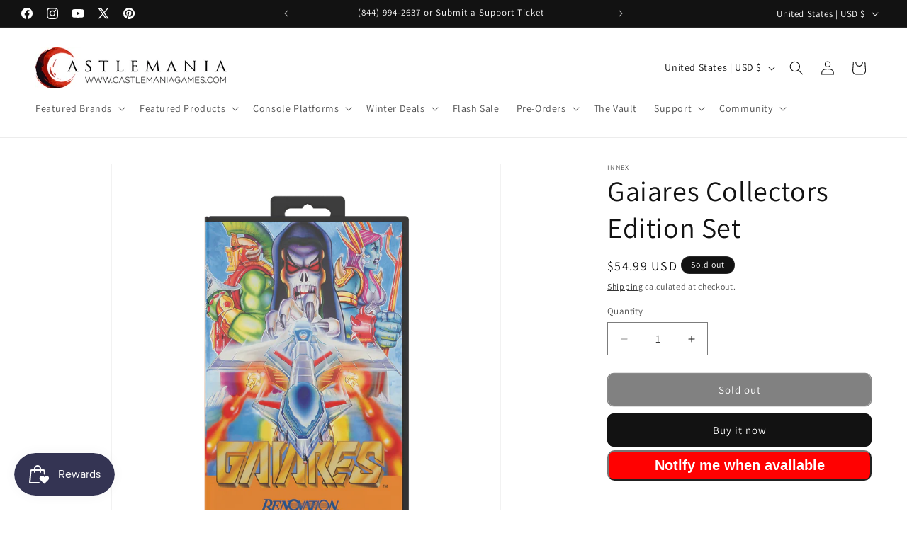

--- FILE ---
content_type: text/css
request_url: https://castlemaniagames.com/cdn/shop/t/44/assets/component-hero-image-product.css?v=70923548747703116271757607130
body_size: 263
content:
.hero-image-product{padding:0;margin:0;position:relative}.hero-image-product .page-width{padding-left:0;padding-right:0}.hero-grid{display:grid;grid-template-columns:1fr 1fr;gap:40px;min-height:500px;align-items:stretch}.hero-image-product[style*="60-40"] .hero-grid{grid-template-columns:3fr 2fr!important}.hero-left{position:relative;overflow:hidden;min-height:400px;width:100%}.hero-left:after{content:"";position:absolute;top:0;right:0;bottom:0;left:0;background:linear-gradient(to right,#00000073,#00000026);mix-blend-mode:multiply;pointer-events:none}.hero-left.no-overlay:after{display:none}.hero-img{width:100%;height:100%;object-fit:cover;position:absolute;top:0;left:0}.hero-img--large{height:600px;object-fit:cover}.hero-overlay{position:absolute;top:0;right:0;bottom:0;left:0;display:flex;flex-direction:column;justify-content:center;align-items:center;text-align:center;padding:3rem;color:#fff;z-index:1}.hero-overlay[style*="text-align: left"]{align-items:flex-start}.hero-overlay[style*="text-align: right"]{align-items:flex-end}.text-style-shadow,.text-style-shadow *{color:#fff!important;text-shadow:2px 2px 3px rgba(0,0,0,.75),0 0 20px rgba(0,0,0,.5)}.hero-heading{font-size:2rem;font-family:var(--font-heading-family);margin:0 0 1rem;line-height:1.2;color:#fff}.hero-text{font-size:1rem;font-family:var(--font-body-family);margin:0 0 1.5rem;line-height:1.6;color:#fff;max-width:600px}.hero-btn-custom{display:inline-block;text-decoration:none;font-family:inherit;transition:transform .3s ease,opacity .3s ease}.hero-btn-custom:hover{transform:translateY(-2px);opacity:.9}.hero-right{display:flex;flex-direction:column;align-items:center;justify-content:center;padding:2rem;width:100%}.hero-right[style*="text-align: left"]{align-items:flex-start}.hero-right[style*="text-align: right"]{align-items:flex-end}.hero-right .card,.hero-card{border:none;box-shadow:none;background:none;width:100%;max-width:400px}.hero-right .card__media,.hero-card__image{margin-bottom:1.5rem}.hero-right .card__media img,.hero-card__image img{width:100%;height:auto;max-height:350px;object-fit:contain;display:block;margin:0 auto;border-radius:var(--product-card-corner-radius, 0)}.hero-right .card__heading,.hero-card__info h3{font-size:1.4rem;font-family:var(--font-heading-family);margin:0 0 .5rem;line-height:1.3}.hero-right .price,.hero-card__info .price{font-size:1.2rem;font-family:var(--font-body-family);margin:0 0 1rem;display:block}.hero-right .button,.hero-card__info .button{font-size:1rem;background:var(--color-button);color:var(--color-button-text);border-radius:4px;padding:1rem 2rem;width:100%;max-width:300px;border:none;cursor:pointer;text-align:center;display:inline-block;text-decoration:none;transition:opacity .3s ease}.hero-right .button:hover,.hero-card__info .button:hover{opacity:.9}.hero-right .card__badge,.hero-right .quick-add,.hero-right .rating,.hero-right .card__information-volume-pricing-note{display:none!important}.hero-image-product:not(.hero--full) .hero-grid{max-width:var(--page-width, 1200px);margin-inline:auto;padding-inline:var(--grid-mobile-horizontal-spacing)}@media screen and (min-width: 750px){.hero-image-product:not(.hero--full) .hero-grid{padding-inline:5rem}}.hero--full .hero-grid{max-width:100%}@media screen and (max-width: 749px){.hero-grid{grid-template-columns:1fr!important;gap:0}.hero-left{order:1;min-height:300px}.hero-right{order:2;padding:2rem 1rem}.hero-overlay{position:relative;background:var(--gradient-background);padding:2rem 1rem;inset:auto}.hero-overlay.text-style-shadow *{color:inherit!important;text-shadow:none}.hero-heading,.hero-text{color:inherit}.hero-right{align-items:center}.hero-card__info{text-align:center}}.hero-image-product *{box-sizing:border-box}.hero-image-product .hero-grid>*{flex:none;min-width:0}
/*# sourceMappingURL=/cdn/shop/t/44/assets/component-hero-image-product.css.map?v=70923548747703116271757607130 */


--- FILE ---
content_type: text/javascript; charset=utf-8
request_url: https://castlemaniagames.com/products/gaiares-collectors-edition-set.js
body_size: 1275
content:
{"id":7355875459154,"title":"Gaiares Collectors Edition Set","handle":"gaiares-collectors-edition-set","description":"\u003cdiv class=\"block paragraph\" data-offset-key=\"3ojeo-0-0\" data-block=\"true\" data-editor=\"4klt9\"\u003e\n\u003cstrong\u003e\u003c\/strong\u003e\u003cbr\u003e\n\u003c\/div\u003e\n\u003cp data-mce-fragment=\"1\"\u003eRetro-Bit Publishing\u003csup data-mce-fragment=\"1\"\u003e®\u003c\/sup\u003e strives to provide the re-releases of some of the most rare and unattainable classic titles like Gaiares to regions where they were never released and works closely with the partners to bring these unique retro games to gamers today from around the world.\u003cbr\u003e\u003c\/p\u003e\n\u003cp data-mce-fragment=\"1\"\u003eIn Gaiares, Mother Earth has been turned into an environmental wasteland.  Now, the human race has one final chance to save the Earth...with your help!  The United Star Cluster of Leezaluth will help the humans settle a new world if they are able to take out the intergalactic terrorists known as Gulfer.  Fail, and they will force our sun to supernova - destroying the entire system.  But there is still one brave hero willing to fight for our survival - ace pilot Dan Dare.  Along with Alexis, the former messenger of Leezaluth, and the new TOZ weapon system… we have a chance!  Journey through 8 stages of brutal space combat, enormous bosses, and gorgeous cutscenes all on a 16-bit cartridge!\u003c\/p\u003e\n\u003cp data-mce-fragment=\"1\"\u003e \u003c\/p\u003e\n\u003cp data-mce-fragment=\"1\"\u003e\u003cstrong data-mce-fragment=\"1\"\u003e\u003cu data-mce-fragment=\"1\"\u003eContents:\u003c\/u\u003e\u003c\/strong\u003e\u003c\/p\u003e\n\u003cul data-mce-fragment=\"1\"\u003e\n\u003cli data-mce-fragment=\"1\"\u003eTranslucent Tektite Cartridge\u003c\/li\u003e\n\u003cli data-mce-fragment=\"1\"\u003eFull-colored instruction manual\u003c\/li\u003e\n\u003cli data-mce-fragment=\"1\"\u003eReversible cartridge Inlay sleeve\u003c\/li\u003e\n\u003cli data-mce-fragment=\"1\"\u003eIndividually numbered certificate of authenticity\u003c\/li\u003e\n\u003cli data-mce-fragment=\"1\"\u003eExclusive interview with James Bunker\u003c\/li\u003e\n\u003cli data-mce-fragment=\"1\"\u003eEmbellished slipcover\u003cbr\u003e\n\u003c\/li\u003e\n\u003c\/ul\u003e\n\u003cp\u003eFAQs can be found \u003ca href=\"https:\/\/support.castlemaniagames.com\/support\/solutions\/articles\/44002282280-gaiares-faqs\" target=\"_blank\"\u003e\u003cstrong\u003ehere\u003c\/strong\u003e\u003c\/a\u003e. \u003c\/p\u003e","published_at":"2025-04-04T09:08:56-07:00","created_at":"2024-06-20T07:47:40-07:00","vendor":"Innex","type":"Genesis Game","tags":["Genesis","Platform","Retro","Retro-Bit","SEGA","Video Game"],"price":5499,"price_min":5499,"price_max":5499,"available":false,"price_varies":false,"compare_at_price":null,"compare_at_price_min":0,"compare_at_price_max":0,"compare_at_price_varies":false,"variants":[{"id":42012137488466,"title":"Default Title","option1":"Default Title","option2":null,"option3":null,"sku":"RB-CT-901-GAME ONLY","requires_shipping":true,"taxable":true,"featured_image":null,"available":false,"name":"Gaiares Collectors Edition Set","public_title":null,"options":["Default Title"],"price":5499,"weight":0,"compare_at_price":null,"inventory_management":"shopify","barcode":"849172013940","requires_selling_plan":false,"selling_plan_allocations":[]}],"images":["\/\/cdn.shopify.com\/s\/files\/1\/0153\/6291\/6416\/files\/gaiares-collectors-edition-set-for-genesis-game-castlemania-games-755886.png?v=1746463368","\/\/cdn.shopify.com\/s\/files\/1\/0153\/6291\/6416\/files\/gaiares-collectors-edition-set-for-genesis-game-castlemania-games-214295.png?v=1746463368","\/\/cdn.shopify.com\/s\/files\/1\/0153\/6291\/6416\/files\/gaiares-collectors-edition-set-for-genesis-game-castlemania-games-247601.png?v=1746463368","\/\/cdn.shopify.com\/s\/files\/1\/0153\/6291\/6416\/files\/gaiares-collectors-edition-set-for-genesis-game-castlemania-games-780360.png?v=1746463368","\/\/cdn.shopify.com\/s\/files\/1\/0153\/6291\/6416\/files\/gaiares-collectors-edition-set-for-genesis-game-castlemania-games-124597.png?v=1746463368","\/\/cdn.shopify.com\/s\/files\/1\/0153\/6291\/6416\/files\/gaiares-collectors-edition-set-for-genesis-game-castlemania-games-953395.png?v=1746463368","\/\/cdn.shopify.com\/s\/files\/1\/0153\/6291\/6416\/files\/gaiares-collectors-edition-set-for-genesis-game-castlemania-games-953037.png?v=1746463369","\/\/cdn.shopify.com\/s\/files\/1\/0153\/6291\/6416\/files\/gaiares-collectors-edition-set-for-genesis-game-castlemania-games-187690.png?v=1746463369","\/\/cdn.shopify.com\/s\/files\/1\/0153\/6291\/6416\/files\/gaiares-collectors-edition-set-for-genesis-game-castlemania-games-391537.png?v=1746463369","\/\/cdn.shopify.com\/s\/files\/1\/0153\/6291\/6416\/files\/gaiares-collectors-edition-set-for-genesis-game-castlemania-games-893688.png?v=1746463369","\/\/cdn.shopify.com\/s\/files\/1\/0153\/6291\/6416\/files\/gaiares-collectors-edition-set-for-genesis-game-castlemania-games-824378.png?v=1746463391","\/\/cdn.shopify.com\/s\/files\/1\/0153\/6291\/6416\/files\/gaiares-collectors-edition-set-for-genesis-game-castlemania-games-443595.png?v=1746463392","\/\/cdn.shopify.com\/s\/files\/1\/0153\/6291\/6416\/files\/gaiares-collectors-edition-set-for-genesis-game-castlemania-games-831052.png?v=1746463392","\/\/cdn.shopify.com\/s\/files\/1\/0153\/6291\/6416\/files\/gaiares-collectors-edition-set-for-genesis-game-castlemania-games-187382.png?v=1746463392","\/\/cdn.shopify.com\/s\/files\/1\/0153\/6291\/6416\/files\/gaiares-collectors-edition-set-for-genesis-game-castlemania-games-179008.png?v=1746463393","\/\/cdn.shopify.com\/s\/files\/1\/0153\/6291\/6416\/files\/gaiares-collectors-edition-set-for-genesis-game-castlemania-games-669742.png?v=1746463393","\/\/cdn.shopify.com\/s\/files\/1\/0153\/6291\/6416\/files\/gaiares-collectors-edition-set-for-genesis-game-castlemania-games-332691.png?v=1746463393"],"featured_image":"\/\/cdn.shopify.com\/s\/files\/1\/0153\/6291\/6416\/files\/gaiares-collectors-edition-set-for-genesis-game-castlemania-games-755886.png?v=1746463368","options":[{"name":"Title","position":1,"values":["Default Title"]}],"url":"\/products\/gaiares-collectors-edition-set","media":[{"alt":"Gaiares Collectors Edition Set for Genesis Game – CastleMania Games","id":24440525815890,"position":1,"preview_image":{"aspect_ratio":1.0,"height":2048,"width":2048,"src":"https:\/\/cdn.shopify.com\/s\/files\/1\/0153\/6291\/6416\/files\/gaiares-collectors-edition-set-for-genesis-game-castlemania-games-755886.png?v=1746463368"},"aspect_ratio":1.0,"height":2048,"media_type":"image","src":"https:\/\/cdn.shopify.com\/s\/files\/1\/0153\/6291\/6416\/files\/gaiares-collectors-edition-set-for-genesis-game-castlemania-games-755886.png?v=1746463368","width":2048},{"alt":"Gaiares Collectors Edition Set for Genesis Game – CastleMania Games","id":24440525881426,"position":2,"preview_image":{"aspect_ratio":1.0,"height":2048,"width":2048,"src":"https:\/\/cdn.shopify.com\/s\/files\/1\/0153\/6291\/6416\/files\/gaiares-collectors-edition-set-for-genesis-game-castlemania-games-214295.png?v=1746463368"},"aspect_ratio":1.0,"height":2048,"media_type":"image","src":"https:\/\/cdn.shopify.com\/s\/files\/1\/0153\/6291\/6416\/files\/gaiares-collectors-edition-set-for-genesis-game-castlemania-games-214295.png?v=1746463368","width":2048},{"alt":"Gaiares Collectors Edition Set for Genesis Game – CastleMania Games","id":24440525914194,"position":3,"preview_image":{"aspect_ratio":1.0,"height":2048,"width":2048,"src":"https:\/\/cdn.shopify.com\/s\/files\/1\/0153\/6291\/6416\/files\/gaiares-collectors-edition-set-for-genesis-game-castlemania-games-247601.png?v=1746463368"},"aspect_ratio":1.0,"height":2048,"media_type":"image","src":"https:\/\/cdn.shopify.com\/s\/files\/1\/0153\/6291\/6416\/files\/gaiares-collectors-edition-set-for-genesis-game-castlemania-games-247601.png?v=1746463368","width":2048},{"alt":"Gaiares Collectors Edition Set for Genesis Game – CastleMania Games","id":24440525946962,"position":4,"preview_image":{"aspect_ratio":1.0,"height":2048,"width":2048,"src":"https:\/\/cdn.shopify.com\/s\/files\/1\/0153\/6291\/6416\/files\/gaiares-collectors-edition-set-for-genesis-game-castlemania-games-780360.png?v=1746463368"},"aspect_ratio":1.0,"height":2048,"media_type":"image","src":"https:\/\/cdn.shopify.com\/s\/files\/1\/0153\/6291\/6416\/files\/gaiares-collectors-edition-set-for-genesis-game-castlemania-games-780360.png?v=1746463368","width":2048},{"alt":"Gaiares Collectors Edition Set for Genesis Game – CastleMania Games","id":24440525979730,"position":5,"preview_image":{"aspect_ratio":1.0,"height":2048,"width":2048,"src":"https:\/\/cdn.shopify.com\/s\/files\/1\/0153\/6291\/6416\/files\/gaiares-collectors-edition-set-for-genesis-game-castlemania-games-124597.png?v=1746463368"},"aspect_ratio":1.0,"height":2048,"media_type":"image","src":"https:\/\/cdn.shopify.com\/s\/files\/1\/0153\/6291\/6416\/files\/gaiares-collectors-edition-set-for-genesis-game-castlemania-games-124597.png?v=1746463368","width":2048},{"alt":"Gaiares Collectors Edition Set for Genesis Game – CastleMania Games","id":24440526012498,"position":6,"preview_image":{"aspect_ratio":1.0,"height":2048,"width":2048,"src":"https:\/\/cdn.shopify.com\/s\/files\/1\/0153\/6291\/6416\/files\/gaiares-collectors-edition-set-for-genesis-game-castlemania-games-953395.png?v=1746463368"},"aspect_ratio":1.0,"height":2048,"media_type":"image","src":"https:\/\/cdn.shopify.com\/s\/files\/1\/0153\/6291\/6416\/files\/gaiares-collectors-edition-set-for-genesis-game-castlemania-games-953395.png?v=1746463368","width":2048},{"alt":"Gaiares Collectors Edition Set for Genesis Game – CastleMania Games","id":24440526045266,"position":7,"preview_image":{"aspect_ratio":1.0,"height":2048,"width":2048,"src":"https:\/\/cdn.shopify.com\/s\/files\/1\/0153\/6291\/6416\/files\/gaiares-collectors-edition-set-for-genesis-game-castlemania-games-953037.png?v=1746463369"},"aspect_ratio":1.0,"height":2048,"media_type":"image","src":"https:\/\/cdn.shopify.com\/s\/files\/1\/0153\/6291\/6416\/files\/gaiares-collectors-edition-set-for-genesis-game-castlemania-games-953037.png?v=1746463369","width":2048},{"alt":"Gaiares Collectors Edition Set for Genesis Game – CastleMania Games","id":24440526078034,"position":8,"preview_image":{"aspect_ratio":1.0,"height":2048,"width":2048,"src":"https:\/\/cdn.shopify.com\/s\/files\/1\/0153\/6291\/6416\/files\/gaiares-collectors-edition-set-for-genesis-game-castlemania-games-187690.png?v=1746463369"},"aspect_ratio":1.0,"height":2048,"media_type":"image","src":"https:\/\/cdn.shopify.com\/s\/files\/1\/0153\/6291\/6416\/files\/gaiares-collectors-edition-set-for-genesis-game-castlemania-games-187690.png?v=1746463369","width":2048},{"alt":"Gaiares Collectors Edition Set for Genesis Game – CastleMania Games","id":24440526143570,"position":9,"preview_image":{"aspect_ratio":1.0,"height":2048,"width":2048,"src":"https:\/\/cdn.shopify.com\/s\/files\/1\/0153\/6291\/6416\/files\/gaiares-collectors-edition-set-for-genesis-game-castlemania-games-391537.png?v=1746463369"},"aspect_ratio":1.0,"height":2048,"media_type":"image","src":"https:\/\/cdn.shopify.com\/s\/files\/1\/0153\/6291\/6416\/files\/gaiares-collectors-edition-set-for-genesis-game-castlemania-games-391537.png?v=1746463369","width":2048},{"alt":"Gaiares Collectors Edition Set for Genesis Game – CastleMania Games","id":24440526176338,"position":10,"preview_image":{"aspect_ratio":1.0,"height":2048,"width":2048,"src":"https:\/\/cdn.shopify.com\/s\/files\/1\/0153\/6291\/6416\/files\/gaiares-collectors-edition-set-for-genesis-game-castlemania-games-893688.png?v=1746463369"},"aspect_ratio":1.0,"height":2048,"media_type":"image","src":"https:\/\/cdn.shopify.com\/s\/files\/1\/0153\/6291\/6416\/files\/gaiares-collectors-edition-set-for-genesis-game-castlemania-games-893688.png?v=1746463369","width":2048},{"alt":"Gaiares Collectors Edition Set for Genesis Game – CastleMania Games","id":24440526209106,"position":11,"preview_image":{"aspect_ratio":1.0,"height":2000,"width":2000,"src":"https:\/\/cdn.shopify.com\/s\/files\/1\/0153\/6291\/6416\/files\/gaiares-collectors-edition-set-for-genesis-game-castlemania-games-824378.png?v=1746463391"},"aspect_ratio":1.0,"height":2000,"media_type":"image","src":"https:\/\/cdn.shopify.com\/s\/files\/1\/0153\/6291\/6416\/files\/gaiares-collectors-edition-set-for-genesis-game-castlemania-games-824378.png?v=1746463391","width":2000},{"alt":"Gaiares Collectors Edition Set for Genesis Game – CastleMania Games","id":24440526241874,"position":12,"preview_image":{"aspect_ratio":1.0,"height":2048,"width":2048,"src":"https:\/\/cdn.shopify.com\/s\/files\/1\/0153\/6291\/6416\/files\/gaiares-collectors-edition-set-for-genesis-game-castlemania-games-443595.png?v=1746463392"},"aspect_ratio":1.0,"height":2048,"media_type":"image","src":"https:\/\/cdn.shopify.com\/s\/files\/1\/0153\/6291\/6416\/files\/gaiares-collectors-edition-set-for-genesis-game-castlemania-games-443595.png?v=1746463392","width":2048},{"alt":"Gaiares Collectors Edition Set for Genesis Game – CastleMania Games","id":24440526274642,"position":13,"preview_image":{"aspect_ratio":1.0,"height":1411,"width":1411,"src":"https:\/\/cdn.shopify.com\/s\/files\/1\/0153\/6291\/6416\/files\/gaiares-collectors-edition-set-for-genesis-game-castlemania-games-831052.png?v=1746463392"},"aspect_ratio":1.0,"height":1411,"media_type":"image","src":"https:\/\/cdn.shopify.com\/s\/files\/1\/0153\/6291\/6416\/files\/gaiares-collectors-edition-set-for-genesis-game-castlemania-games-831052.png?v=1746463392","width":1411},{"alt":"Gaiares Collectors Edition Set for Genesis Game – CastleMania Games","id":24440526307410,"position":14,"preview_image":{"aspect_ratio":1.0,"height":1411,"width":1411,"src":"https:\/\/cdn.shopify.com\/s\/files\/1\/0153\/6291\/6416\/files\/gaiares-collectors-edition-set-for-genesis-game-castlemania-games-187382.png?v=1746463392"},"aspect_ratio":1.0,"height":1411,"media_type":"image","src":"https:\/\/cdn.shopify.com\/s\/files\/1\/0153\/6291\/6416\/files\/gaiares-collectors-edition-set-for-genesis-game-castlemania-games-187382.png?v=1746463392","width":1411},{"alt":"Gaiares Collectors Edition Set for Genesis Game – CastleMania Games","id":24440526340178,"position":15,"preview_image":{"aspect_ratio":1.0,"height":1411,"width":1411,"src":"https:\/\/cdn.shopify.com\/s\/files\/1\/0153\/6291\/6416\/files\/gaiares-collectors-edition-set-for-genesis-game-castlemania-games-179008.png?v=1746463393"},"aspect_ratio":1.0,"height":1411,"media_type":"image","src":"https:\/\/cdn.shopify.com\/s\/files\/1\/0153\/6291\/6416\/files\/gaiares-collectors-edition-set-for-genesis-game-castlemania-games-179008.png?v=1746463393","width":1411},{"alt":"Gaiares Collectors Edition Set for Genesis Game – CastleMania Games","id":24440526405714,"position":16,"preview_image":{"aspect_ratio":1.0,"height":1411,"width":1411,"src":"https:\/\/cdn.shopify.com\/s\/files\/1\/0153\/6291\/6416\/files\/gaiares-collectors-edition-set-for-genesis-game-castlemania-games-669742.png?v=1746463393"},"aspect_ratio":1.0,"height":1411,"media_type":"image","src":"https:\/\/cdn.shopify.com\/s\/files\/1\/0153\/6291\/6416\/files\/gaiares-collectors-edition-set-for-genesis-game-castlemania-games-669742.png?v=1746463393","width":1411},{"alt":"Gaiares Collectors Edition Set for Genesis Game – CastleMania Games","id":24440526438482,"position":17,"preview_image":{"aspect_ratio":1.0,"height":1411,"width":1411,"src":"https:\/\/cdn.shopify.com\/s\/files\/1\/0153\/6291\/6416\/files\/gaiares-collectors-edition-set-for-genesis-game-castlemania-games-332691.png?v=1746463393"},"aspect_ratio":1.0,"height":1411,"media_type":"image","src":"https:\/\/cdn.shopify.com\/s\/files\/1\/0153\/6291\/6416\/files\/gaiares-collectors-edition-set-for-genesis-game-castlemania-games-332691.png?v=1746463393","width":1411}],"requires_selling_plan":false,"selling_plan_groups":[]}